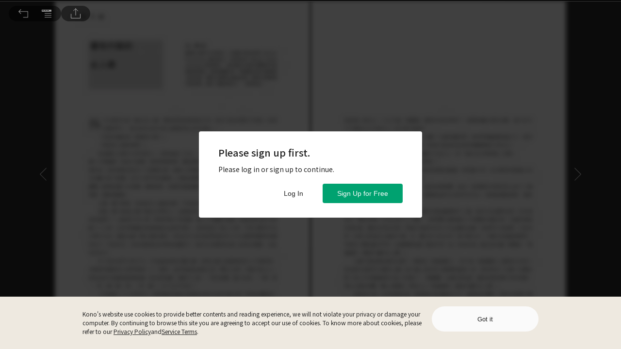

--- FILE ---
content_type: image/svg+xml
request_url: https://www.thekono.com/assets/next-page-right-D4hAPjAq.svg
body_size: 732
content:
<?xml version="1.0" encoding="UTF-8"?>
<svg width="17px" height="17px" viewBox="0 0 17 17" version="1.1" xmlns="http://www.w3.org/2000/svg" xmlns:xlink="http://www.w3.org/1999/xlink">
    <!-- Generator: Sketch 57.1 (83088) - https://sketch.com -->
    <title>icon_next page right</title>
    <desc>Created with Sketch.</desc>
    <g id="Page-1" stroke="none" stroke-width="1" fill="none" fill-rule="evenodd">
        <g id="Kono-Desktop-EC-UI-kit" transform="translate(-1643.000000, -108.000000)" fill="#FFFFFF">
            <g id="icon_next-page-right" transform="translate(1643.000000, 108.000000)">
                <g id="z">
                    <polygon points="8.354 16.707 7.647 16.001 14.793 8.854 5.32907052e-14 8.854 5.32907052e-14 7.854 14.793 7.854 7.647 0.708 8.354 7.10542736e-15 16.707 8.353"></polygon>
                </g>
            </g>
        </g>
    </g>
</svg>